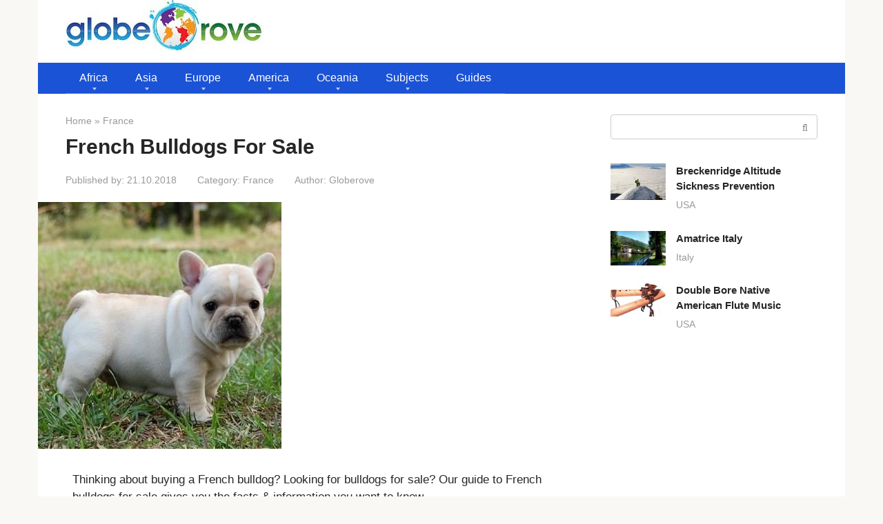

--- FILE ---
content_type: text/html; charset=UTF-8
request_url: https://globerove.com/france/french-bulldogs-for-sale/
body_size: 14179
content:
<!DOCTYPE html> <html lang="en-GB"> <head> <meta charset="UTF-8"> <meta name="viewport" content="width=device-width, initial-scale=1"> <script async src="https://pagead2.googlesyndication.com/pagead/js/adsbygoogle.js?client=ca-pub-5324776592618464" crossorigin="anonymous"></script> <meta name='robots' content='index, follow, max-image-preview:large, max-snippet:-1, max-video-preview:-1'/> <title>French Bulldogs For Sale &#8226; Globerove.com</title> <meta name="description" content="Thinking about buying a French bulldog? Looking for bulldogs for sale? Our guide to French bulldogs for sale gives you the facts &amp; information you"/> <link rel="canonical" href="https://globerove.com/france/french-bulldogs-for-sale/"/> <meta name="twitter:label1" content="Written by"/> <meta name="twitter:data1" content="Globerove"/> <meta name="twitter:label2" content="Estimated reading time"/> <meta name="twitter:data2" content="4 minutes"/> <link rel="alternate" title="oEmbed (JSON)" type="application/json+oembed" href="https://globerove.com/wp-json/oembed/1.0/embed?url=https%3A%2F%2Fgloberove.com%2Ffrance%2Ffrench-bulldogs-for-sale%2F"/> <link rel="alternate" title="oEmbed (XML)" type="text/xml+oembed" href="https://globerove.com/wp-json/oembed/1.0/embed?url=https%3A%2F%2Fgloberove.com%2Ffrance%2Ffrench-bulldogs-for-sale%2F&#038;format=xml"/> <style id='wp-img-auto-sizes-contain-inline-css' type='text/css'> img:is([sizes=auto i],[sizes^="auto," i]){contain-intrinsic-size:3000px 1500px} /*# sourceURL=wp-img-auto-sizes-contain-inline-css */ </style> <style id='classic-theme-styles-inline-css' type='text/css'> /*! This file is auto-generated */ .wp-block-button__link{color:#fff;background-color:#32373c;border-radius:9999px;box-shadow:none;text-decoration:none;padding:calc(.667em + 2px) calc(1.333em + 2px);font-size:1.125em}.wp-block-file__button{background:#32373c;color:#fff;text-decoration:none} /*# sourceURL=/wp-includes/css/classic-themes.min.css */ </style> <link rel='stylesheet' id='ab-au-front-css' href='https://globerove.com/wp-content/plugins/ab-automatic-updates/css/front-style.css' media='all'/> <link rel='stylesheet' id='google-fonts-css' href='https://fonts.googleapis.com/css?family=Roboto%3A400%2C400i%2C700&#038;subset=cyrillic&#038;display=swap' media='all'/> <link rel='stylesheet' id='root-style-css' href='https://globerove.com/wp-content/themes/root/assets/css/style.min.css' media='all'/> <link rel='stylesheet' id='wamc-navigation-css' href='https://globerove.com/wp-content/plugins/wamc-navigation/assets/navigation.css' media='all'/> <style id='wamc-navigation-inline-css' type='text/css'> body.wamc-color-scheme-5 .wamc-navigation a, body.wamc-color-scheme-5 .wamc-navigation .nav-disabled-inner { --wamc-custom-bg-hover: #000000; --wamc-custom-text: #ffffff; --wamc-custom-text-hover: #f88318; background: #ff693e; color: #ffffff !important; box-shadow: 0 4px 15px rgba(0,0,0,0.2); } body.wamc-color-scheme-5 .wamc-navigation a:hover { background: #000000; color: #f88318 !important; transform: translateY(-2px); box-shadow: 0 8px 25px rgba(0,0,0,0.3); } /*# sourceURL=wamc-navigation-inline-css */ </style> <link rel='stylesheet' id='wamc-effect-glide-slide-css' href='https://globerove.com/wp-content/plugins/wamc-navigation/assets/effect-glide-slide.css' media='all'/> <script type="text/javascript" src="https://globerove.com/wp-includes/js/jquery/jquery.min.js" id="jquery-core-js"></script> <link rel="https://api.w.org/" href="https://globerove.com/wp-json/"/><link rel="alternate" title="JSON" type="application/json" href="https://globerove.com/wp-json/wp/v2/posts/3881"/><style>.pseudo-clearfy-link { color: #008acf; cursor: pointer;}.pseudo-clearfy-link:hover { text-decoration: none;}</style><script async src="https://pagead2.googlesyndication.com/pagead/js/adsbygoogle.js?client=ca-pub-5324776592618464"
     crossorigin="anonymous"></script><style>.site-logotype {max-width:1000px}.site-logotype img {max-height:100px}.scrolltop {background-color:#cccccc}.scrolltop:after {color:#ffffff}.scrolltop {width:50px}.scrolltop {height:50px}.scrolltop:after {content:"\f077"}.entry-image:not(.entry-image--big) {margin-left:-20px}@media (min-width: 1200px) {.entry-image:not(.entry-image--big) {margin-left:-40px} }body {font-family:"Arial" ,"Helvetica Neue", Helvetica, Arial, sans-serif}@media (min-width: 576px) {body {font-size:17px} }@media (min-width: 576px) {body {line-height:1.5} }.site-title, .site-title a {font-family:"Arial" ,"Helvetica Neue", Helvetica, Arial, sans-serif}@media (min-width: 576px) {.site-title, .site-title a {font-size:28px} }@media (min-width: 576px) {.site-title, .site-title a {line-height:1.1} }.site-description {font-family:"Arial" ,"Helvetica Neue", Helvetica, Arial, sans-serif}@media (min-width: 576px) {.site-description {font-size:16px} }@media (min-width: 576px) {.site-description {line-height:1.5} }.top-menu {font-family:"Roboto" ,"Helvetica Neue", Helvetica, Arial, sans-serif}@media (min-width: 576px) {.top-menu {font-size:16px} }@media (min-width: 576px) {.top-menu {line-height:1.5} }.main-navigation ul li a, .main-navigation ul li .removed-link, .footer-navigation ul li a, .footer-navigation ul li .removed-link{font-family:"Arial" ,"Helvetica Neue", Helvetica, Arial, sans-serif}@media (min-width: 576px) {.main-navigation ul li a, .main-navigation ul li .removed-link, .footer-navigation ul li a, .footer-navigation ul li .removed-link {font-size: 16px} }@media (min-width: 576px) {.main-navigation ul li a, .main-navigation ul li .removed-link, .footer-navigation ul li a, .footer-navigation ul li .removed-link {line-height:1.5} }.h1, h1:not(.site-title) {font-weight:bold;}.h2, h2 {font-weight:bold;}.h3, h3 {font-weight:bold;}.h4, h4 {font-weight:bold;}.h5, h5 {font-weight:bold;}.h6, h6 {font-weight:bold;}.mob-hamburger span, .card-slider__category, .card-slider-container .swiper-pagination-bullet-active, .page-separator, .pagination .current, .pagination a.page-numbers:hover, .entry-content ul > li:before, .entry-content ul:not([class])>li:before, .entry-content ul.wp-block-list>li:before, .home-text ul:not([class])>li:before, .home-text ul.wp-block-list>li:before, .taxonomy-description ul:not([class])>li:before, .taxonomy-description ul.wp-block-list>li:before, .btn, .comment-respond .form-submit input, .contact-form .contact_submit, .page-links__item {background-color:#1b53d6}.spoiler-box, .entry-content ol li:before, .entry-content ol:not([class]) li:before, .entry-content ol.wp-block-list li:before, .home-text ol:not([class]) li:before, .home-text ol.wp-block-list li:before, .taxonomy-description ol:not([class]) li:before, .taxonomy-description ol.wp-block-list li:before, .mob-hamburger, .inp:focus, .search-form__text:focus, .entry-content blockquote:not(.wpremark), .comment-respond .comment-form-author input:focus, .comment-respond .comment-form-author textarea:focus, .comment-respond .comment-form-comment input:focus, .comment-respond .comment-form-comment textarea:focus, .comment-respond .comment-form-email input:focus, .comment-respond .comment-form-email textarea:focus, .comment-respond .comment-form-url input:focus, .comment-respond .comment-form-url textarea:focus {border-color:#1b53d6}.entry-content blockquote:before, .spoiler-box__title:after, .sidebar-navigation .menu-item-has-children:after, .star-rating--score-1:not(.hover) .star-rating-item:nth-child(1), .star-rating--score-2:not(.hover) .star-rating-item:nth-child(1), .star-rating--score-2:not(.hover) .star-rating-item:nth-child(2), .star-rating--score-3:not(.hover) .star-rating-item:nth-child(1), .star-rating--score-3:not(.hover) .star-rating-item:nth-child(2), .star-rating--score-3:not(.hover) .star-rating-item:nth-child(3), .star-rating--score-4:not(.hover) .star-rating-item:nth-child(1), .star-rating--score-4:not(.hover) .star-rating-item:nth-child(2), .star-rating--score-4:not(.hover) .star-rating-item:nth-child(3), .star-rating--score-4:not(.hover) .star-rating-item:nth-child(4), .star-rating--score-5:not(.hover) .star-rating-item:nth-child(1), .star-rating--score-5:not(.hover) .star-rating-item:nth-child(2), .star-rating--score-5:not(.hover) .star-rating-item:nth-child(3), .star-rating--score-5:not(.hover) .star-rating-item:nth-child(4), .star-rating--score-5:not(.hover) .star-rating-item:nth-child(5), .star-rating-item.hover {color:#1b53d6}body {color:#262626}a, .spanlink, .comment-reply-link, .pseudo-link, .root-pseudo-link {color:#262626}a:hover, a:focus, a:active, .spanlink:hover, .comment-reply-link:hover, .pseudo-link:hover {color:#e61313}.site-header {background-color:#ffffff}.site-header {color:#333333}.site-title, .site-title a {color:#1b53d6}.site-description, .site-description a {color:#666666}.top-menu ul li a {color:#333333}.main-navigation, .footer-navigation, .main-navigation ul li .sub-menu, .footer-navigation ul li .sub-menu {background-color:#1b53d6}.main-navigation ul li a, .main-navigation ul li .removed-link, .footer-navigation ul li a, .footer-navigation ul li .removed-link {color:#ffffff}.site-content {background-color:#ffffff}.site-footer {background-color:#ffffff}.site-footer {color:#333333}</style><link rel="prefetch" href="https://globerove.com/wp-content/themes/root/fonts/fontawesome-webfont.ttf" as="font" crossorigin><link rel="preload" href="https://globerove.com/wp-content/uploads/2017/02/French-Bulldogs-For-Sale.jpg" as="image" crossorigin> <script async src="https://www.googletagmanager.com/gtag/js?id=G-Q7KXZK1CLY"></script> <script>
        window.dataLayer = window.dataLayer || [];
        function gtag(){dataLayer.push(arguments);}
        gtag('js', new Date());
        gtag('config', 'G-Q7KXZK1CLY', { 'send_page_view': true });
        </script> <link rel="icon" href="https://globerove.com/wp-content/uploads/2020/01/cropped-world-travel-logoB1-32x32.jpg" sizes="32x32"/> <link rel="icon" href="https://globerove.com/wp-content/uploads/2020/01/cropped-world-travel-logoB1-192x192.jpg" sizes="192x192"/> <link rel="apple-touch-icon" href="https://globerove.com/wp-content/uploads/2020/01/cropped-world-travel-logoB1-180x180.jpg"/> <meta name="msapplication-TileImage" content="https://globerove.com/wp-content/uploads/2020/01/cropped-world-travel-logoB1-270x270.jpg"/> <style type="text/css" id="wp-custom-css"> @media (min-width: 768px) { .entry-content { padding-left: 10px; } } @media (min-width: 1200px) { .content-area { width: 780px; } } .entry-content blockquote.check, .entry-content blockquote.danger, .entry-content blockquote.info, .entry-content blockquote.quote, .entry-content blockquote.warning, .taxonomy-description blockquote.check, .taxonomy-description blockquote.danger, .taxonomy-description blockquote.info, .taxonomy-description blockquote.quote, .taxonomy-description blockquote.warning { margin-left: -50px; } .b-share--post { padding: 20px; margin-bottom: 30px; border: 0px solid; } .entry-rating { margin-bottom: 2em; text-align: center; margin-top: 2em; } .site-branding { padding: 0px 20px 0px 0; } .main-navigation ul li a, .main-navigation ul li .removed-link, .footer-navigation ul li a, .footer-navigation ul li .removed-link { padding: 10px 20px; } #cat { width: 100%; border: 1px solid #d8d8d8; padding: 7px; border-radius: 4px; } body#tinymce.wp-editor { font-family: Arial, "Helvetica Neue", Helvetica, sans-serif; } .footer-info { flex: 1 0 100%; font-size: 70%; text-align: center; } .entry-content ol li::before { width: 34px; height: 34px; } .entry-content ul:not([class]) > li::before, .taxonomy-description ul:not([class]) > li::before { width: 10px; height: 10px; background: #e61313; border-radius: 5px; } .entry-rating { text-align: center; } .star-rating--score-5:not(.hover) .star-rating-item:nth-child(1), .star-rating--score-5:not(.hover) .star-rating-item:nth-child(2), .star-rating--score-5:not(.hover) .star-rating-item:nth-child(3), .star-rating--score-5:not(.hover) .star-rating-item:nth-child(4), .star-rating--score-5:not(.hover) .star-rating-item:nth-child(5) { color: #f2720c; } .star-rating-item.hover { color: #f2720c; } .mob-hamburger { top: 9px; border-color: #2a2a2a; } pre { font-size:0.8em; line-height: 0.8; text-align: right; } .entry-content ol:not([class]) li:before, .taxonomy-description ol:not([class]) li:before { width: 30px; height: 30px; border: 2px solid #e52510; } .entry-image { margin: 0px 30px 15px -20px; float: left; } .wp-caption { margin-bottom: 1.5em !important; } @media (min-width:576px) { .alignleft { float:left; margin:0 25px 15px 0!important } } .entry-content h2, .entry-content h3, .entry-content h4, .entry-content h5, .home-text h2, .home-text h3, .home-text h4, .home-text h5, .taxonomy-description h2, .taxonomy-description h3, .taxonomy-description h4, .taxonomy-description h5 { margin: 1.5em 0 1em; } ins.adsbygoogle[data-ad-status="unfilled"] { display: none !important; } .entry-image { float: unset; } .jps-links.jps-l.jps-prev-wrapper { display: none; } .jps-links.jps-r.n2.jps-next-wrapper { display: block; width: 100%; } .jps_zipper.jps-next, .jps_zipper.jps-prev { padding: 8px 50px; border-radius: 30px !important; font-size: 22px !important; font-weight: bold !important; } .jps-wrap-content, .jps-wrap-content .jps-the-content, .jps-wrap-content .jps-the-content nav.jps-slider-nav, .jps-wrap-content .jps-the-content .jps-content { padding-bottom: 30px; padding-top: 30px; } .jps-next.jps_zipper { display: block; } .jps_zipper.jps-next:hover, .jps_zipper.jps-prev:hover { background-color: #000 !important; border: 1px solid #fff !important; } .jps-slider-nav > a.jps-links { width: 100% !important; } .jps-wrap-content, .jps-wrap-content .jps-the-content, .jps-wrap-content .jps-the-content nav.jps-slider-nav, .jps-wrap-content .jps-the-content .jps-content { padding-top: 0px; } .entry-excerpt { display: none; } .jps-slide-count { padding-bottom: 30px; display: block!important; } .jps-slide-count { font-size: 24px!important; font-weight: 700!important; } .jps-slide-count .jps_oo { font-size: 24px!important; font-style: normal!important; font-weight: 700!important; margin: 0 4px!important; } .jps_page_label { font-size: 22px; padding-right: 5px; } .jps-bottom-nav.jps-slider-nav { border-top: 0px solid #eee!important; } .mob-hamburger span, .card-slider__category, .card-slider-container .swiper-pagination-bullet-active, .page-separator, .pagination .current, .pagination a.page-numbers:hover, .entry-content ul > li:before, .entry-content ul:not([class])>li:before, .taxonomy-description ul:not([class])>li:before, .btn, .comment-respond .form-submit input, .contact-form .contact_submit, .page-links__item { background-color: #ececec; } .page-separator { height: 1px; } .jps_zipper.jps-next, .jps_zipper.jps-prev, .jps_zipper .jps-slide-count .jps_cc, .jps_zipper .jps-slide-count .jps_tt { background-color: #ff4100!important; color: #fff !important; } .jps-prev.jps_zipper { display: none !important; } .post-page-numbers.jps-next-wrapper { width: 100%; } nav.jps-slider-nav.jps-bb.jps-bottom-nav.jps-clearfix.jps_zipper.jps-2 { padding-top: 20px !important; padding-bottom: 40px !important; } </style> <style id='global-styles-inline-css' type='text/css'>
:root{--wp--preset--aspect-ratio--square: 1;--wp--preset--aspect-ratio--4-3: 4/3;--wp--preset--aspect-ratio--3-4: 3/4;--wp--preset--aspect-ratio--3-2: 3/2;--wp--preset--aspect-ratio--2-3: 2/3;--wp--preset--aspect-ratio--16-9: 16/9;--wp--preset--aspect-ratio--9-16: 9/16;--wp--preset--color--black: #000000;--wp--preset--color--cyan-bluish-gray: #abb8c3;--wp--preset--color--white: #ffffff;--wp--preset--color--pale-pink: #f78da7;--wp--preset--color--vivid-red: #cf2e2e;--wp--preset--color--luminous-vivid-orange: #ff6900;--wp--preset--color--luminous-vivid-amber: #fcb900;--wp--preset--color--light-green-cyan: #7bdcb5;--wp--preset--color--vivid-green-cyan: #00d084;--wp--preset--color--pale-cyan-blue: #8ed1fc;--wp--preset--color--vivid-cyan-blue: #0693e3;--wp--preset--color--vivid-purple: #9b51e0;--wp--preset--gradient--vivid-cyan-blue-to-vivid-purple: linear-gradient(135deg,rgb(6,147,227) 0%,rgb(155,81,224) 100%);--wp--preset--gradient--light-green-cyan-to-vivid-green-cyan: linear-gradient(135deg,rgb(122,220,180) 0%,rgb(0,208,130) 100%);--wp--preset--gradient--luminous-vivid-amber-to-luminous-vivid-orange: linear-gradient(135deg,rgb(252,185,0) 0%,rgb(255,105,0) 100%);--wp--preset--gradient--luminous-vivid-orange-to-vivid-red: linear-gradient(135deg,rgb(255,105,0) 0%,rgb(207,46,46) 100%);--wp--preset--gradient--very-light-gray-to-cyan-bluish-gray: linear-gradient(135deg,rgb(238,238,238) 0%,rgb(169,184,195) 100%);--wp--preset--gradient--cool-to-warm-spectrum: linear-gradient(135deg,rgb(74,234,220) 0%,rgb(151,120,209) 20%,rgb(207,42,186) 40%,rgb(238,44,130) 60%,rgb(251,105,98) 80%,rgb(254,248,76) 100%);--wp--preset--gradient--blush-light-purple: linear-gradient(135deg,rgb(255,206,236) 0%,rgb(152,150,240) 100%);--wp--preset--gradient--blush-bordeaux: linear-gradient(135deg,rgb(254,205,165) 0%,rgb(254,45,45) 50%,rgb(107,0,62) 100%);--wp--preset--gradient--luminous-dusk: linear-gradient(135deg,rgb(255,203,112) 0%,rgb(199,81,192) 50%,rgb(65,88,208) 100%);--wp--preset--gradient--pale-ocean: linear-gradient(135deg,rgb(255,245,203) 0%,rgb(182,227,212) 50%,rgb(51,167,181) 100%);--wp--preset--gradient--electric-grass: linear-gradient(135deg,rgb(202,248,128) 0%,rgb(113,206,126) 100%);--wp--preset--gradient--midnight: linear-gradient(135deg,rgb(2,3,129) 0%,rgb(40,116,252) 100%);--wp--preset--font-size--small: 13px;--wp--preset--font-size--medium: 20px;--wp--preset--font-size--large: 36px;--wp--preset--font-size--x-large: 42px;--wp--preset--spacing--20: 0.44rem;--wp--preset--spacing--30: 0.67rem;--wp--preset--spacing--40: 1rem;--wp--preset--spacing--50: 1.5rem;--wp--preset--spacing--60: 2.25rem;--wp--preset--spacing--70: 3.38rem;--wp--preset--spacing--80: 5.06rem;--wp--preset--shadow--natural: 6px 6px 9px rgba(0, 0, 0, 0.2);--wp--preset--shadow--deep: 12px 12px 50px rgba(0, 0, 0, 0.4);--wp--preset--shadow--sharp: 6px 6px 0px rgba(0, 0, 0, 0.2);--wp--preset--shadow--outlined: 6px 6px 0px -3px rgb(255, 255, 255), 6px 6px rgb(0, 0, 0);--wp--preset--shadow--crisp: 6px 6px 0px rgb(0, 0, 0);}:where(.is-layout-flex){gap: 0.5em;}:where(.is-layout-grid){gap: 0.5em;}body .is-layout-flex{display: flex;}.is-layout-flex{flex-wrap: wrap;align-items: center;}.is-layout-flex > :is(*, div){margin: 0;}body .is-layout-grid{display: grid;}.is-layout-grid > :is(*, div){margin: 0;}:where(.wp-block-columns.is-layout-flex){gap: 2em;}:where(.wp-block-columns.is-layout-grid){gap: 2em;}:where(.wp-block-post-template.is-layout-flex){gap: 1.25em;}:where(.wp-block-post-template.is-layout-grid){gap: 1.25em;}.has-black-color{color: var(--wp--preset--color--black) !important;}.has-cyan-bluish-gray-color{color: var(--wp--preset--color--cyan-bluish-gray) !important;}.has-white-color{color: var(--wp--preset--color--white) !important;}.has-pale-pink-color{color: var(--wp--preset--color--pale-pink) !important;}.has-vivid-red-color{color: var(--wp--preset--color--vivid-red) !important;}.has-luminous-vivid-orange-color{color: var(--wp--preset--color--luminous-vivid-orange) !important;}.has-luminous-vivid-amber-color{color: var(--wp--preset--color--luminous-vivid-amber) !important;}.has-light-green-cyan-color{color: var(--wp--preset--color--light-green-cyan) !important;}.has-vivid-green-cyan-color{color: var(--wp--preset--color--vivid-green-cyan) !important;}.has-pale-cyan-blue-color{color: var(--wp--preset--color--pale-cyan-blue) !important;}.has-vivid-cyan-blue-color{color: var(--wp--preset--color--vivid-cyan-blue) !important;}.has-vivid-purple-color{color: var(--wp--preset--color--vivid-purple) !important;}.has-black-background-color{background-color: var(--wp--preset--color--black) !important;}.has-cyan-bluish-gray-background-color{background-color: var(--wp--preset--color--cyan-bluish-gray) !important;}.has-white-background-color{background-color: var(--wp--preset--color--white) !important;}.has-pale-pink-background-color{background-color: var(--wp--preset--color--pale-pink) !important;}.has-vivid-red-background-color{background-color: var(--wp--preset--color--vivid-red) !important;}.has-luminous-vivid-orange-background-color{background-color: var(--wp--preset--color--luminous-vivid-orange) !important;}.has-luminous-vivid-amber-background-color{background-color: var(--wp--preset--color--luminous-vivid-amber) !important;}.has-light-green-cyan-background-color{background-color: var(--wp--preset--color--light-green-cyan) !important;}.has-vivid-green-cyan-background-color{background-color: var(--wp--preset--color--vivid-green-cyan) !important;}.has-pale-cyan-blue-background-color{background-color: var(--wp--preset--color--pale-cyan-blue) !important;}.has-vivid-cyan-blue-background-color{background-color: var(--wp--preset--color--vivid-cyan-blue) !important;}.has-vivid-purple-background-color{background-color: var(--wp--preset--color--vivid-purple) !important;}.has-black-border-color{border-color: var(--wp--preset--color--black) !important;}.has-cyan-bluish-gray-border-color{border-color: var(--wp--preset--color--cyan-bluish-gray) !important;}.has-white-border-color{border-color: var(--wp--preset--color--white) !important;}.has-pale-pink-border-color{border-color: var(--wp--preset--color--pale-pink) !important;}.has-vivid-red-border-color{border-color: var(--wp--preset--color--vivid-red) !important;}.has-luminous-vivid-orange-border-color{border-color: var(--wp--preset--color--luminous-vivid-orange) !important;}.has-luminous-vivid-amber-border-color{border-color: var(--wp--preset--color--luminous-vivid-amber) !important;}.has-light-green-cyan-border-color{border-color: var(--wp--preset--color--light-green-cyan) !important;}.has-vivid-green-cyan-border-color{border-color: var(--wp--preset--color--vivid-green-cyan) !important;}.has-pale-cyan-blue-border-color{border-color: var(--wp--preset--color--pale-cyan-blue) !important;}.has-vivid-cyan-blue-border-color{border-color: var(--wp--preset--color--vivid-cyan-blue) !important;}.has-vivid-purple-border-color{border-color: var(--wp--preset--color--vivid-purple) !important;}.has-vivid-cyan-blue-to-vivid-purple-gradient-background{background: var(--wp--preset--gradient--vivid-cyan-blue-to-vivid-purple) !important;}.has-light-green-cyan-to-vivid-green-cyan-gradient-background{background: var(--wp--preset--gradient--light-green-cyan-to-vivid-green-cyan) !important;}.has-luminous-vivid-amber-to-luminous-vivid-orange-gradient-background{background: var(--wp--preset--gradient--luminous-vivid-amber-to-luminous-vivid-orange) !important;}.has-luminous-vivid-orange-to-vivid-red-gradient-background{background: var(--wp--preset--gradient--luminous-vivid-orange-to-vivid-red) !important;}.has-very-light-gray-to-cyan-bluish-gray-gradient-background{background: var(--wp--preset--gradient--very-light-gray-to-cyan-bluish-gray) !important;}.has-cool-to-warm-spectrum-gradient-background{background: var(--wp--preset--gradient--cool-to-warm-spectrum) !important;}.has-blush-light-purple-gradient-background{background: var(--wp--preset--gradient--blush-light-purple) !important;}.has-blush-bordeaux-gradient-background{background: var(--wp--preset--gradient--blush-bordeaux) !important;}.has-luminous-dusk-gradient-background{background: var(--wp--preset--gradient--luminous-dusk) !important;}.has-pale-ocean-gradient-background{background: var(--wp--preset--gradient--pale-ocean) !important;}.has-electric-grass-gradient-background{background: var(--wp--preset--gradient--electric-grass) !important;}.has-midnight-gradient-background{background: var(--wp--preset--gradient--midnight) !important;}.has-small-font-size{font-size: var(--wp--preset--font-size--small) !important;}.has-medium-font-size{font-size: var(--wp--preset--font-size--medium) !important;}.has-large-font-size{font-size: var(--wp--preset--font-size--large) !important;}.has-x-large-font-size{font-size: var(--wp--preset--font-size--x-large) !important;}
/*# sourceURL=global-styles-inline-css */
</style>
</head> <body class="wp-singular post-template-default single single-post postid-3881 single-format-standard wp-theme-root wamc-preset-2 wamc-color-scheme-5 wamc-effect-glide-slide"> <div id="page" class="site"> <a class="skip-link screen-reader-text" href="#main"><!--noindex-->Skip to content<!--/noindex--></a> <header id="masthead" class="site-header container" itemscope itemtype="http://schema.org/WPHeader"> <div class="site-header-inner "> <div class="site-branding"> <div class="site-logotype"><a href="https://globerove.com/"><img src="https://globerove.com/wp-content/uploads/2020/01/world-travel-guide.jpg" width="293" height="74" alt="Globerove.com"></a></div> </div><!-- .site-branding --> <div class="mob-hamburger"><span></span></div> </div><!--.site-header-inner--> </header><!-- #masthead --> <nav id="site-navigation" class="main-navigation container" itemscope itemtype="http://schema.org/SiteNavigationElement"> <div class="main-navigation-inner "> <div class="menu-top_menu-container"><ul id="header_menu" class="menu"><li id="menu-item-16147" class="menu-item menu-item-type-taxonomy menu-item-object-category menu-item-has-children menu-item-16147"><a href="https://globerove.com/africa/">Africa</a> <ul class="sub-menu"> <li id="menu-item-10902" class="menu-item menu-item-type-taxonomy menu-item-object-category menu-item-10902"><a href="https://globerove.com/algeria/">Algeria</a></li> <li id="menu-item-10903" class="menu-item menu-item-type-taxonomy menu-item-object-category menu-item-10903"><a href="https://globerove.com/egypt/">Egypt</a></li> <li id="menu-item-16148" class="menu-item menu-item-type-taxonomy menu-item-object-category menu-item-16148"><a href="https://globerove.com/ghana/">Ghana</a></li> <li id="menu-item-10904" class="menu-item menu-item-type-taxonomy menu-item-object-category menu-item-10904"><a href="https://globerove.com/south-africa/">South Africa</a></li> </ul> </li> <li id="menu-item-10906" class="menu-item menu-item-type-custom menu-item-object-custom menu-item-has-children menu-item-10906"><a>Asia</a> <ul class="sub-menu"> <li id="menu-item-11023" class="menu-item menu-item-type-custom menu-item-object-custom menu-item-has-children menu-item-11023"><a>Asia A-J</a> <ul class="sub-menu"> <li id="menu-item-10907" class="menu-item menu-item-type-taxonomy menu-item-object-category menu-item-10907"><a href="https://globerove.com/afghanistan/">Afghanistan</a></li> <li id="menu-item-10908" class="menu-item menu-item-type-taxonomy menu-item-object-category menu-item-10908"><a href="https://globerove.com/burma/">Burma</a></li> <li id="menu-item-10946" class="menu-item menu-item-type-taxonomy menu-item-object-category menu-item-10946"><a href="https://globerove.com/cambodia/">Cambodia</a></li> <li id="menu-item-10947" class="menu-item menu-item-type-taxonomy menu-item-object-category menu-item-10947"><a href="https://globerove.com/china/">China</a></li> <li id="menu-item-10948" class="menu-item menu-item-type-taxonomy menu-item-object-category menu-item-10948"><a href="https://globerove.com/india/">India</a></li> <li id="menu-item-16619" class="menu-item menu-item-type-taxonomy menu-item-object-category menu-item-16619"><a href="https://globerove.com/indonesia/">Indonesia</a></li> <li id="menu-item-10949" class="menu-item menu-item-type-taxonomy menu-item-object-category menu-item-10949"><a href="https://globerove.com/iran/">Iran</a></li> <li id="menu-item-10950" class="menu-item menu-item-type-taxonomy menu-item-object-category menu-item-10950"><a href="https://globerove.com/japan/">Japan</a></li> </ul> </li> <li id="menu-item-11024" class="menu-item menu-item-type-custom menu-item-object-custom menu-item-has-children menu-item-11024"><a>Asia K-Z</a> <ul class="sub-menu"> <li id="menu-item-10952" class="menu-item menu-item-type-taxonomy menu-item-object-category menu-item-10952"><a href="https://globerove.com/nepal/">Nepal</a></li> <li id="menu-item-10953" class="menu-item menu-item-type-taxonomy menu-item-object-category menu-item-10953"><a href="https://globerove.com/pakistan/">Pakistan</a></li> <li id="menu-item-10954" class="menu-item menu-item-type-taxonomy menu-item-object-category menu-item-10954"><a href="https://globerove.com/south-korea/">South Korea</a></li> <li id="menu-item-10955" class="menu-item menu-item-type-taxonomy menu-item-object-category menu-item-10955"><a href="https://globerove.com/thailand/">Thailand</a></li> <li id="menu-item-10956" class="menu-item menu-item-type-taxonomy menu-item-object-category menu-item-10956"><a href="https://globerove.com/turkey/">Turkey</a></li> <li id="menu-item-17158" class="menu-item menu-item-type-taxonomy menu-item-object-category menu-item-17158"><a href="https://globerove.com/vietnam/">Vietnam</a></li> </ul> </li> </ul> </li> <li id="menu-item-10957" class="menu-item menu-item-type-custom menu-item-object-custom menu-item-has-children menu-item-10957"><a>Europe</a> <ul class="sub-menu"> <li id="menu-item-11021" class="menu-item menu-item-type-custom menu-item-object-custom menu-item-has-children menu-item-11021"><a>Europe A-H</a> <ul class="sub-menu"> <li id="menu-item-16851" class="menu-item menu-item-type-taxonomy menu-item-object-category menu-item-16851"><a href="https://globerove.com/andorra/">Andorra</a></li> <li id="menu-item-10959" class="menu-item menu-item-type-taxonomy menu-item-object-category menu-item-10959"><a href="https://globerove.com/austria/">Austria</a></li> <li id="menu-item-10960" class="menu-item menu-item-type-taxonomy menu-item-object-category menu-item-10960"><a href="https://globerove.com/belgium/">Belgium</a></li> <li id="menu-item-10961" class="menu-item menu-item-type-taxonomy menu-item-object-category menu-item-10961"><a href="https://globerove.com/bulgaria/">Bulgaria</a></li> <li id="menu-item-10962" class="menu-item menu-item-type-taxonomy menu-item-object-category menu-item-10962"><a href="https://globerove.com/croatia/">Croatia</a></li> <li id="menu-item-10963" class="menu-item menu-item-type-taxonomy menu-item-object-category menu-item-10963"><a href="https://globerove.com/cyprus/">Cyprus</a></li> <li id="menu-item-10964" class="menu-item menu-item-type-taxonomy menu-item-object-category menu-item-10964"><a href="https://globerove.com/denmark/">Denmark</a></li> <li id="menu-item-10965" class="menu-item menu-item-type-taxonomy menu-item-object-category menu-item-10965"><a href="https://globerove.com/england/">England</a></li> <li id="menu-item-10966" class="menu-item menu-item-type-taxonomy menu-item-object-category current-post-ancestor current-menu-parent current-post-parent menu-item-10966"><a href="https://globerove.com/france/">France</a></li> <li id="menu-item-10967" class="menu-item menu-item-type-taxonomy menu-item-object-category menu-item-10967"><a href="https://globerove.com/germany/">Germany</a></li> <li id="menu-item-10968" class="menu-item menu-item-type-taxonomy menu-item-object-category menu-item-10968"><a href="https://globerove.com/greece/">Greece</a></li> <li id="menu-item-10969" class="menu-item menu-item-type-taxonomy menu-item-object-category menu-item-10969"><a href="https://globerove.com/hungary/">Hungary</a></li> </ul> </li> <li id="menu-item-11022" class="menu-item menu-item-type-custom menu-item-object-custom menu-item-has-children menu-item-11022"><a>Europe I-Z</a> <ul class="sub-menu"> <li id="menu-item-10971" class="menu-item menu-item-type-taxonomy menu-item-object-category menu-item-10971"><a href="https://globerove.com/iceland/">Iceland</a></li> <li id="menu-item-10972" class="menu-item menu-item-type-taxonomy menu-item-object-category menu-item-10972"><a href="https://globerove.com/ireland/">Ireland</a></li> <li id="menu-item-10973" class="menu-item menu-item-type-taxonomy menu-item-object-category menu-item-10973"><a href="https://globerove.com/italy/">Italy</a></li> <li id="menu-item-10974" class="menu-item menu-item-type-taxonomy menu-item-object-category menu-item-10974"><a href="https://globerove.com/norway/">Norway</a></li> <li id="menu-item-10975" class="menu-item menu-item-type-taxonomy menu-item-object-category menu-item-10975"><a href="https://globerove.com/portugal/">Portugal</a></li> <li id="menu-item-10976" class="menu-item menu-item-type-taxonomy menu-item-object-category menu-item-10976"><a href="https://globerove.com/russia/">Russia</a></li> <li id="menu-item-10977" class="menu-item menu-item-type-taxonomy menu-item-object-category menu-item-10977"><a href="https://globerove.com/spain/">Spain</a></li> <li id="menu-item-10978" class="menu-item menu-item-type-taxonomy menu-item-object-category menu-item-10978"><a href="https://globerove.com/sweden/">Sweden</a></li> <li id="menu-item-10979" class="menu-item menu-item-type-taxonomy menu-item-object-category menu-item-10979"><a href="https://globerove.com/switzerland/">Switzerland</a></li> <li id="menu-item-10980" class="menu-item menu-item-type-taxonomy menu-item-object-category menu-item-10980"><a href="https://globerove.com/wales/">Wales</a></li> </ul> </li> </ul> </li> <li id="menu-item-11025" class="menu-item menu-item-type-custom menu-item-object-custom menu-item-has-children menu-item-11025"><a>America</a> <ul class="sub-menu"> <li id="menu-item-10981" class="menu-item menu-item-type-custom menu-item-object-custom menu-item-has-children menu-item-10981"><a>North America</a> <ul class="sub-menu"> <li id="menu-item-10982" class="menu-item menu-item-type-taxonomy menu-item-object-category menu-item-10982"><a href="https://globerove.com/bahamas/">Bahamas</a></li> <li id="menu-item-10983" class="menu-item menu-item-type-taxonomy menu-item-object-category menu-item-10983"><a href="https://globerove.com/canada/">Canada</a></li> <li id="menu-item-10984" class="menu-item menu-item-type-taxonomy menu-item-object-category menu-item-10984"><a href="https://globerove.com/costarica/">Costa Rica</a></li> <li id="menu-item-10985" class="menu-item menu-item-type-taxonomy menu-item-object-category menu-item-10985"><a href="https://globerove.com/cuba/">Cuba</a></li> <li id="menu-item-10986" class="menu-item menu-item-type-taxonomy menu-item-object-category menu-item-10986"><a href="https://globerove.com/jamaica/">Jamaica</a></li> <li id="menu-item-10987" class="menu-item menu-item-type-taxonomy menu-item-object-category menu-item-10987"><a href="https://globerove.com/mexico/">Mexico</a></li> <li id="menu-item-10988" class="menu-item menu-item-type-taxonomy menu-item-object-category menu-item-10988"><a href="https://globerove.com/usa/">USA</a></li> </ul> </li> <li id="menu-item-10989" class="menu-item menu-item-type-custom menu-item-object-custom menu-item-has-children menu-item-10989"><a>South America</a> <ul class="sub-menu"> <li id="menu-item-10990" class="menu-item menu-item-type-taxonomy menu-item-object-category menu-item-10990"><a href="https://globerove.com/argentina/">Argentina</a></li> <li id="menu-item-10991" class="menu-item menu-item-type-taxonomy menu-item-object-category menu-item-10991"><a href="https://globerove.com/brazil/">Brazil</a></li> <li id="menu-item-10992" class="menu-item menu-item-type-taxonomy menu-item-object-category menu-item-10992"><a href="https://globerove.com/chile/">Chile</a></li> <li id="menu-item-10993" class="menu-item menu-item-type-taxonomy menu-item-object-category menu-item-10993"><a href="https://globerove.com/colombia/">Colombia</a></li> <li id="menu-item-10994" class="menu-item menu-item-type-taxonomy menu-item-object-category menu-item-10994"><a href="https://globerove.com/peru/">Peru</a></li> </ul> </li> </ul> </li> <li id="menu-item-10995" class="menu-item menu-item-type-custom menu-item-object-custom menu-item-has-children menu-item-10995"><a>Oceania</a> <ul class="sub-menu"> <li id="menu-item-10996" class="menu-item menu-item-type-taxonomy menu-item-object-category menu-item-10996"><a href="https://globerove.com/australia/">Australia</a></li> <li id="menu-item-16066" class="menu-item menu-item-type-taxonomy menu-item-object-category menu-item-16066"><a href="https://globerove.com/antarctica/">Antarctica</a></li> </ul> </li> <li id="menu-item-11020" class="menu-item menu-item-type-custom menu-item-object-custom menu-item-has-children menu-item-11020"><a>Subjects</a> <ul class="sub-menu"> <li id="menu-item-11026" class="menu-item menu-item-type-taxonomy menu-item-object-category current-post-ancestor menu-item-has-children menu-item-11026"><a href="https://globerove.com/animals/">Animals</a> <ul class="sub-menu"> <li id="menu-item-11027" class="menu-item menu-item-type-taxonomy menu-item-object-category menu-item-11027"><a href="https://globerove.com/animals/birds/">Birds</a></li> <li id="menu-item-11028" class="menu-item menu-item-type-taxonomy menu-item-object-category current-post-ancestor current-menu-parent current-post-parent menu-item-11028"><a href="https://globerove.com/animals/dogs/">Dogs</a></li> </ul> </li> <li id="menu-item-11119" class="menu-item menu-item-type-taxonomy menu-item-object-category menu-item-has-children menu-item-11119"><a href="https://globerove.com/collectables/">Collectables</a> <ul class="sub-menu"> <li id="menu-item-11078" class="menu-item menu-item-type-taxonomy menu-item-object-category menu-item-11078"><a href="https://globerove.com/collectables/antiques/">Antiques</a></li> <li id="menu-item-11101" class="menu-item menu-item-type-taxonomy menu-item-object-category menu-item-11101"><a href="https://globerove.com/autos/">Autos</a></li> <li id="menu-item-11112" class="menu-item menu-item-type-taxonomy menu-item-object-category menu-item-11112"><a href="https://globerove.com/coins/">Coins</a></li> <li id="menu-item-11114" class="menu-item menu-item-type-taxonomy menu-item-object-category menu-item-11114"><a href="https://globerove.com/jewelry/">Jewelry</a></li> <li id="menu-item-11116" class="menu-item menu-item-type-taxonomy menu-item-object-category menu-item-11116"><a href="https://globerove.com/stamps/">Stamps</a></li> </ul> </li> <li id="menu-item-11117" class="menu-item menu-item-type-taxonomy menu-item-object-category menu-item-has-children menu-item-11117"><a href="https://globerove.com/cuisine/">Cuisine</a> <ul class="sub-menu"> <li id="menu-item-11118" class="menu-item menu-item-type-taxonomy menu-item-object-category menu-item-11118"><a href="https://globerove.com/coffee/">Coffee</a></li> </ul> </li> <li id="menu-item-11123" class="menu-item menu-item-type-custom menu-item-object-custom menu-item-has-children menu-item-11123"><a>Culture</a> <ul class="sub-menu"> <li id="menu-item-11124" class="menu-item menu-item-type-taxonomy menu-item-object-category menu-item-11124"><a href="https://globerove.com/art/">Art</a></li> <li id="menu-item-11131" class="menu-item menu-item-type-taxonomy menu-item-object-category menu-item-11131"><a href="https://globerove.com/architecture/">Architecture</a></li> <li id="menu-item-11132" class="menu-item menu-item-type-taxonomy menu-item-object-category menu-item-11132"><a href="https://globerove.com/clothing/">Clothing</a></li> <li id="menu-item-11135" class="menu-item menu-item-type-taxonomy menu-item-object-category menu-item-11135"><a href="https://globerove.com/dance/">Dance</a></li> <li id="menu-item-11136" class="menu-item menu-item-type-taxonomy menu-item-object-category menu-item-11136"><a href="https://globerove.com/festivals/">Festivals</a></li> <li id="menu-item-11137" class="menu-item menu-item-type-taxonomy menu-item-object-category menu-item-11137"><a href="https://globerove.com/languages/">Languages</a></li> <li id="menu-item-11138" class="menu-item menu-item-type-taxonomy menu-item-object-category menu-item-11138"><a href="https://globerove.com/music/">Music</a></li> <li id="menu-item-11139" class="menu-item menu-item-type-taxonomy menu-item-object-category menu-item-11139"><a href="https://globerove.com/weddings/">Weddings</a></li> </ul> </li> <li id="menu-item-16031" class="menu-item menu-item-type-custom menu-item-object-custom menu-item-has-children menu-item-16031"><a href="#">Home</a> <ul class="sub-menu"> <li id="menu-item-16032" class="menu-item menu-item-type-taxonomy menu-item-object-category menu-item-16032"><a href="https://globerove.com/furniture/">Furniture</a></li> </ul> </li> <li id="menu-item-16034" class="menu-item menu-item-type-taxonomy menu-item-object-category menu-item-16034"><a href="https://globerove.com/horticulture/">Horticulture</a></li> <li id="menu-item-16035" class="menu-item menu-item-type-taxonomy menu-item-object-category menu-item-16035"><a href="https://globerove.com/military/">Military</a></li> <li id="menu-item-16040" class="menu-item menu-item-type-custom menu-item-object-custom menu-item-has-children menu-item-16040"><a href="#">Sports</a> <ul class="sub-menu"> <li id="menu-item-16037" class="menu-item menu-item-type-taxonomy menu-item-object-category menu-item-16037"><a href="https://globerove.com/fishing/">Fishing</a></li> <li id="menu-item-16038" class="menu-item menu-item-type-taxonomy menu-item-object-category menu-item-16038"><a href="https://globerove.com/sports/diving/">Diving</a></li> <li id="menu-item-16039" class="menu-item menu-item-type-taxonomy menu-item-object-category menu-item-16039"><a href="https://globerove.com/sports/skiing-sports/">Skiing</a></li> </ul> </li> <li id="menu-item-16041" class="menu-item menu-item-type-custom menu-item-object-custom menu-item-has-children menu-item-16041"><a href="#">Spirituality</a> <ul class="sub-menu"> <li id="menu-item-16042" class="menu-item menu-item-type-taxonomy menu-item-object-category menu-item-16042"><a href="https://globerove.com/religion/">Religion</a></li> </ul> </li> <li id="menu-item-16043" class="menu-item menu-item-type-taxonomy menu-item-object-category menu-item-has-children menu-item-16043"><a href="https://globerove.com/travel/">Travel</a> <ul class="sub-menu"> <li id="menu-item-16044" class="menu-item menu-item-type-taxonomy menu-item-object-category menu-item-16044"><a href="https://globerove.com/travel/sightseeing-travel/">Sightseeing</a></li> </ul> </li> </ul> </li> <li id="menu-item-17007" class="menu-item menu-item-type-taxonomy menu-item-object-category menu-item-17007"><a href="https://globerove.com/guides/">Guides</a></li> </ul></div> </div><!--.main-navigation-inner--> </nav><!-- #site-navigation --> <div id="content" class="site-content container"> <div itemscope itemtype="http://schema.org/Article"> <div id="primary" class="content-area"> <main id="main" class="site-main"> <div class="breadcrumb" itemscope itemtype="http://schema.org/BreadcrumbList"><span class="breadcrumb-item" itemprop="itemListElement" itemscope itemtype="http://schema.org/ListItem"><a href="https://globerove.com/" itemprop="item"><span itemprop="name">Home</span></a><meta itemprop="position" content="0"></span> <span class="breadcrumb-separator">»</span> <span class="breadcrumb-item" itemprop="itemListElement" itemscope itemtype="http://schema.org/ListItem"><a href="https://globerove.com/france/" itemprop="item"><span itemprop="name">France</span></a><meta itemprop="position" content="1"></span></div> <article id="post-3881" class="post-3881 post type-post status-publish format-standard has-post-thumbnail category-dogs category-france category-french-dog-breeds tag-animals tag-breeds tag-dogs tag-pets"> <header class="entry-header"> <h1 class="entry-title" itemprop="headline">French Bulldogs For Sale</h1> <div class="entry-meta"><span class="entry-date"><span class="entry-label">Published by:</span> <time itemprop="datePublished" datetime="2018-10-21">21.10.2018</time></span><span class="entry-category"><span class="hidden-xs">Category:</span> <a href="https://globerove.com/france/" itemprop="articleSection">France</a></span><span class="entry-author"><span class="hidden-xs">Author:</span> <span itemprop="author">Globerove</span></span></div><!-- .entry-meta --> </header><!-- .entry-header --> <div class="entry-image"> <img width="353" height="358" src="https://globerove.com/wp-content/uploads/2017/02/French-Bulldogs-For-Sale.jpg" class="attachment-full size-full wp-post-image" alt="" itemprop="image" decoding="async" fetchpriority="high" srcset="https://globerove.com/wp-content/uploads/2017/02/French-Bulldogs-For-Sale.jpg 353w, https://globerove.com/wp-content/uploads/2017/02/French-Bulldogs-For-Sale-296x300.jpg 296w" sizes="(max-width: 353px) 100vw, 353px"/> </div> <div class="entry-content" itemprop="articleBody"> <div class="b-r b-r--before-article"><style> .Globe_CT-T { width: 100%; height: 250px; } @media(min-width: 500px) { .Globe_CT-T { width: 100%; height: 280px; } } @media(min-width: 800px) { .Globe_CT-T { width: 100%; height: 90px; } } </style> <!-- Globe_CT-T --> <ins class="adsbygoogle Globe_CT-T" style="display:inline-block" data-full-width-responsive="true" data-ad-client="ca-pub-5324776592618464" data-ad-slot="3647130302"></ins> <script>
(adsbygoogle = window.adsbygoogle || []).push({});
</script></div><div class="wamc-ad wamc-ad-top" data-size="728x90"><div class="wamc-ad-content"><ins class="adsbygoogle" style="display:inline-block;width:728px;height:90px" data-ad-client="ca-pub-5324776592618464" data-ad-slot="3647130302"></ins><script>(adsbygoogle = window.adsbygoogle || []).push({});</script></div></div><p>Thinking about buying a French bulldog? Looking for bulldogs for sale? Our guide to French bulldogs for sale gives you the facts &amp; information you want to know</p> <p>So you have decided to purchase a French Bulldog for a pet and you are looking for one that is offered for sale. Why a French Bulldog? Why not some other breed such as the <a href="https://globerove.com/france/french-brittany-hunting-dogs/" target="_blank" rel="noopener noreferrer">French Brittany hunting dog</a>? Perhaps it is an additional one or a replacement for a long time loved pet that had just passed away leaving behind a vacuum in your household. Maybe it is your first pet, recommended by an acquaintance for its qualities or just that you like the look of it. But when you start looking for one that is available for sale, there are quite a number of factors that have to be looked into before you clinch a deal.</p> <p>If your previous dog or the one you already have is a <a href="https://globerove.com/france/champion-french-bulldogs/" target="_blank" rel="noopener noreferrer">champion French Bulldog</a>, then your task is easier since you will be aware of the qualities of a French Bulldog and where they are available for sale. If not, then it would be worth your while to spend some time in acquainting yourself with the general characteristics of a French Bulldog and what to look for when choosing one.</p> <h2> Buying a French Bulldog</h2> <p>French Bulldogs are short in stature, with a muscular and solid bone structure. They also are smooth coated and sport a singularly snubbed nose. Their ears have a surprisingly close resemblance to those of a bat and their tails are short and either straight or curled. They are relatively lightweight when compared with the English Bulldog but still heavy. Their temperament is gentle and they require frequent human contact and thus make adorable indoor pets. They require very little exercise and are thus admirably suited for apartment owners. One other positive quality is that they make good “therapy dogs”, especially for the elderly. They have their own quirks but these outweigh their positive qualities.</p> <p>When purchasing a puppy, you have to ascertain whether both the parents have been tested for any Genetic Health problems. The dealer who has put up the puppy for sale should be able to tell you if the breeding was done when both the dogs where in their best temperaments. This implies that the dogs were not aggressive, overactive or nervous when the breeding took place. You must also make sure that the parents are not closely related.  An added and admirable selling quality of the puppy that is for sale is that it may be certified by any Registered Kennel Club like the American Kennel Club (AKC), the Canadian Kennel Club(CKC) or the Fédération Cynologique Internationale(FCI) which are dog breeding standards organizations. The requirement or not of a FCI or any other certificate determines the suitability or not of the puppy that is for sale. The color of the dog influences its qualification to obtain a FCI, AKC or CKC certification.</p> <h3>Pedigree French Bulldogs</h3> <p>Much depends on where the French Bulldog is put up for sale. Is it from a pet shop, a private owner or a professional breeder? There is an appreciable difference in the source of the sale.  Obtaining a French Bulldog that has been put up for sale in a pet shop has its own drawbacks. Generally they will not have any Kennel Club Certification. Almost always they will be from “puppy mills” which churn out puppies, bred with scant regard to any genetic problems that the parents might be having; whether the parents are closely related and whether breeding procedures that are mandatory have been followed.</p> <p>That French Bulldog pups are for sale by a private owner(s) is known either through  an advertisement or word of mouth information passed on through acquaintances, and the quality of these dogs are sure to be good. Though these pups may not have been scientifically bred, they almost always can be certified by some Kennel Club or other, since the owner of the parents would most probably have obtained it for the same.</p> <h4>French Bulldog Breeders</h4> <p>Obtaining a pup that has been offered for sale by a professional breeder is the best option. Professional breeders never put up their pups for sale through pet shops. They always follow well documented scientific procedures when breeding their pups and see that they qualify for certification. The parents of their pups are almost always certified animals. These professional breeders are people involved in animal activities that include belonging to Dog Clubs, carry out obedience training of the puppies until such time that they are sold out and give references to other breeders. Professional breeders will also give you sound advice regarding the qualities and the maintenance of the pup that he has sold.</p> <p>Having a passably good knowledge of the qualities that a French Bulldog that is up for sale will go a long way in getting you a good, admirable pet and a long loving relationship.</p><div class="b-r b-r--after-article"><style> .Globe_CT-B { width: 100%; height: 250px; } @media(min-width: 500px) { .Globe_CT-B { width: 100%; height: 280px; } } @media(min-width: 800px) { .Globe_CT-B { width: 728px; height: 90px; } } </style> <!-- Globe_CT-B --> <ins class="adsbygoogle Globe_CT-B" style="display:inline-block" data-full-width-responsive="true" data-ad-client="ca-pub-5324776592618464" data-ad-slot="9314675362"></ins> <script>
(adsbygoogle = window.adsbygoogle || []).push({});
</script></div> </div><!-- .entry-content --> </article><!-- #post-## --> <div class="entry-rating"> <div class="entry-bottom__header">Rating</div> <div class="star-rating js-star-rating star-rating--score-1" data-post-id="3881" data-rating-count="1" data-rating-sum="1" data-rating-value="1"><span class="star-rating-item js-star-rating-item" data-score="1"><svg aria-hidden="true" role="img" xmlns="http://www.w3.org/2000/svg" viewBox="0 0 576 512" class="i-ico"><path fill="currentColor" d="M259.3 17.8L194 150.2 47.9 171.5c-26.2 3.8-36.7 36.1-17.7 54.6l105.7 103-25 145.5c-4.5 26.3 23.2 46 46.4 33.7L288 439.6l130.7 68.7c23.2 12.2 50.9-7.4 46.4-33.7l-25-145.5 105.7-103c19-18.5 8.5-50.8-17.7-54.6L382 150.2 316.7 17.8c-11.7-23.6-45.6-23.9-57.4 0z" class="ico-star"></path></svg></span><span class="star-rating-item js-star-rating-item" data-score="2"><svg aria-hidden="true" role="img" xmlns="http://www.w3.org/2000/svg" viewBox="0 0 576 512" class="i-ico"><path fill="currentColor" d="M259.3 17.8L194 150.2 47.9 171.5c-26.2 3.8-36.7 36.1-17.7 54.6l105.7 103-25 145.5c-4.5 26.3 23.2 46 46.4 33.7L288 439.6l130.7 68.7c23.2 12.2 50.9-7.4 46.4-33.7l-25-145.5 105.7-103c19-18.5 8.5-50.8-17.7-54.6L382 150.2 316.7 17.8c-11.7-23.6-45.6-23.9-57.4 0z" class="ico-star"></path></svg></span><span class="star-rating-item js-star-rating-item" data-score="3"><svg aria-hidden="true" role="img" xmlns="http://www.w3.org/2000/svg" viewBox="0 0 576 512" class="i-ico"><path fill="currentColor" d="M259.3 17.8L194 150.2 47.9 171.5c-26.2 3.8-36.7 36.1-17.7 54.6l105.7 103-25 145.5c-4.5 26.3 23.2 46 46.4 33.7L288 439.6l130.7 68.7c23.2 12.2 50.9-7.4 46.4-33.7l-25-145.5 105.7-103c19-18.5 8.5-50.8-17.7-54.6L382 150.2 316.7 17.8c-11.7-23.6-45.6-23.9-57.4 0z" class="ico-star"></path></svg></span><span class="star-rating-item js-star-rating-item" data-score="4"><svg aria-hidden="true" role="img" xmlns="http://www.w3.org/2000/svg" viewBox="0 0 576 512" class="i-ico"><path fill="currentColor" d="M259.3 17.8L194 150.2 47.9 171.5c-26.2 3.8-36.7 36.1-17.7 54.6l105.7 103-25 145.5c-4.5 26.3 23.2 46 46.4 33.7L288 439.6l130.7 68.7c23.2 12.2 50.9-7.4 46.4-33.7l-25-145.5 105.7-103c19-18.5 8.5-50.8-17.7-54.6L382 150.2 316.7 17.8c-11.7-23.6-45.6-23.9-57.4 0z" class="ico-star"></path></svg></span><span class="star-rating-item js-star-rating-item" data-score="5"><svg aria-hidden="true" role="img" xmlns="http://www.w3.org/2000/svg" viewBox="0 0 576 512" class="i-ico"><path fill="currentColor" d="M259.3 17.8L194 150.2 47.9 171.5c-26.2 3.8-36.7 36.1-17.7 54.6l105.7 103-25 145.5c-4.5 26.3 23.2 46 46.4 33.7L288 439.6l130.7 68.7c23.2 12.2 50.9-7.4 46.4-33.7l-25-145.5 105.7-103c19-18.5 8.5-50.8-17.7-54.6L382 150.2 316.7 17.8c-11.7-23.6-45.6-23.9-57.4 0z" class="ico-star"></path></svg></span></div><div class="star-rating-text"><em>( <strong>1</strong> assessment, average <strong>1</strong> from <strong>5</strong> )</em></div> </div> <div class="entry-footer"> </div> <meta itemscope itemprop="mainEntityOfPage" itemType="https://schema.org/WebPage" itemid="https://globerove.com/france/french-bulldogs-for-sale/" content="French Bulldogs For Sale"> <meta itemprop="dateModified" content="2019-06-15"> <meta itemprop="datePublished" content="2018-10-21T14:07:06+03:00"> <div itemprop="publisher" itemscope itemtype="https://schema.org/Organization" style="display: none;"><div itemprop="logo" itemscope itemtype="https://schema.org/ImageObject"><img itemprop="url image" src="https://globerove.com/wp-content/uploads/2020/01/world-travel-guide.jpg" alt="Globerove.com"></div><meta itemprop="name" content="Globerove.com"><meta itemprop="telephone" content="Globerove.com"><meta itemprop="address" content="https://globerove.com"></div><div class="b-related"><div class="b-related__header"><span>You may also like</span></div><div class="b-related__items"> <div id="post-4066" class="post-card post-card-related post-4066 post type-post status-publish format-standard has-post-thumbnail category-france category-french-braids tag-hair tag-hairstyle"> <div class="post-card__image"><a href="https://globerove.com/france/french-twist-hairstyle/"><img width="330" height="140" src="https://globerove.com/wp-content/uploads/2017/01/French-Twist-Hairstyle-330x140.jpg" class="attachment-thumb-wide size-thumb-wide wp-post-image" alt="French Twist Hairstyle" decoding="async"/><div class="entry-meta"><span class="entry-category"><span>France</span></span><span class="entry-meta__info"><span class="entry-meta__comments" title="Comments"><span class="fa fa-comment-o"></span> 0</span></span></div></a></div><header class="entry-header"><div class="entry-title"><a href="https://globerove.com/france/french-twist-hairstyle/">French Twist Hairstyle</a></div></header><div class="post-card__content">Have you always wanted to experiment with the French twist hairstyle? Did you always</div> </div> <div id="post-4076" class="post-card post-card-related post-4076 post type-post status-publish format-standard has-post-thumbnail category-architecture category-france category-french-architecture tag-architecture tag-buildings"> <div class="post-card__image"><a href="https://globerove.com/france/gothic-renaissance-architecture-in-france/"><img width="330" height="140" src="https://globerove.com/wp-content/uploads/2017/01/French-gothic-architecture-e1547496307566-330x140.jpg" class="attachment-thumb-wide size-thumb-wide wp-post-image" alt="Gothic &amp; Renaissance Architecture in France" decoding="async" srcset="https://globerove.com/wp-content/uploads/2017/01/French-gothic-architecture-e1547496307566-330x140.jpg 330w, https://globerove.com/wp-content/uploads/2017/01/French-gothic-architecture-e1547496307566-770x330.jpg 770w" sizes="(max-width: 330px) 100vw, 330px"/><div class="entry-meta"><span class="entry-category"><span>France</span></span><span class="entry-meta__info"><span class="entry-meta__comments" title="Comments"><span class="fa fa-comment-o"></span> 0</span></span></div></a></div><header class="entry-header"><div class="entry-title"><a href="https://globerove.com/france/gothic-renaissance-architecture-in-france/">Gothic &#038; Renaissance Architecture in France</a></div></header><div class="post-card__content">Are you going on holiday to France? Do you want to see the best</div> </div> <div id="post-4118" class="post-card post-card-related post-4118 post type-post status-publish format-standard has-post-thumbnail category-france category-paris-musems tag-sightseeing tag-travel"> <div class="post-card__image"><a href="https://globerove.com/france/louvre-museum-paris-tickets-opening-times-guided-tours/"><img width="330" height="140" src="https://globerove.com/wp-content/uploads/2017/01/Louvre-Museum-Paris-e1547496049490-330x140.jpg" class="attachment-thumb-wide size-thumb-wide wp-post-image" alt="Louvre Museum Paris" decoding="async" loading="lazy" srcset="https://globerove.com/wp-content/uploads/2017/01/Louvre-Museum-Paris-e1547496049490-330x140.jpg 330w, https://globerove.com/wp-content/uploads/2017/01/Louvre-Museum-Paris-e1547496049490-770x330.jpg 770w" sizes="auto, (max-width: 330px) 100vw, 330px"/><div class="entry-meta"><span class="entry-category"><span>France</span></span><span class="entry-meta__info"><span class="entry-meta__comments" title="Comments"><span class="fa fa-comment-o"></span> 0</span></span></div></a></div><header class="entry-header"><div class="entry-title"><a href="https://globerove.com/france/louvre-museum-paris-tickets-opening-times-guided-tours/">Louvre Museum Paris</a></div></header><div class="post-card__content">Visiting the Louvre Museum in Paris? Want to know about guided tours at the</div> </div> <div id="post-4193" class="post-card post-card-related post-4193 post type-post status-publish format-standard has-post-thumbnail category-france tag-boats tag-sailing"> <div class="post-card__image"><a href="https://globerove.com/france/river-boat-rental-in-france/"><img width="330" height="140" src="https://globerove.com/wp-content/uploads/2016/12/France-river-boat-330x140.jpg" class="attachment-thumb-wide size-thumb-wide wp-post-image" alt="" decoding="async" loading="lazy"/><div class="entry-meta"><span class="entry-category"><span>France</span></span><span class="entry-meta__info"><span class="entry-meta__comments" title="Comments"><span class="fa fa-comment-o"></span> 0</span></span></div></a></div><header class="entry-header"><div class="entry-title"><a href="https://globerove.com/france/river-boat-rental-in-france/">River Boat Rental in France</a></div></header><div class="post-card__content">Are you looking to rent a river boat in France? Perhaps you’d like to</div> </div></div></div> </main><!-- #main --> </div><!-- #primary --> </div><!-- micro --> <aside id="secondary" class="widget-area" itemscope itemtype="http://schema.org/WPSideBar"> <div id="search-2" class="widget widget_search"> <form role="search" method="get" id="searchform_7663" action="https://globerove.com/" class="search-form"> <label class="screen-reader-text" for="s_7663"><!--noindex-->Search: <!--/noindex--></label> <input type="text" value="" name="s" id="s_7663" class="search-form__text"> <button type="submit" id="searchsubmit_7663" class="search-form__submit"></button> </form></div><div id="wpshop_widget_articles-2" class="widget widget_wpshop_widget_articles"><div class="widget-articles"> <div class="widget-article widget-article--compact"> <div class="widget-article__image"> <a href="https://globerove.com/usa/breckenridge-altitude-sickness-prevention/" target="_blank"> <img width="80" height="53" src="https://globerove.com/wp-content/uploads/2016/03/Breckenridge-Altitude-Sickness-Prevention.jpg" class="attachment-thumb-square size-thumb-square wp-post-image" alt="" decoding="async" loading="lazy"/> </a> </div> <div class="widget-article__body"> <div class="widget-article__title"><a href="https://globerove.com/usa/breckenridge-altitude-sickness-prevention/" target="_blank">Breckenridge Altitude Sickness Prevention</a></div> <div class="widget-article__category"> <a href="https://globerove.com/usa/">USA</a> </div> </div> </div> <div class="widget-article widget-article--compact"> <div class="widget-article__image"> <a href="https://globerove.com/italy/amatrice-italy/" target="_blank"> <img width="80" height="51" src="https://globerove.com/wp-content/uploads/2016/10/Amatrice-Italy.jpg" class="attachment-thumb-square size-thumb-square wp-post-image" alt="" decoding="async" loading="lazy" srcset="https://globerove.com/wp-content/uploads/2016/10/Amatrice-Italy.jpg 500w, https://globerove.com/wp-content/uploads/2016/10/Amatrice-Italy-300x191.jpg 300w" sizes="auto, (max-width: 80px) 100vw, 80px"/> </a> </div> <div class="widget-article__body"> <div class="widget-article__title"><a href="https://globerove.com/italy/amatrice-italy/" target="_blank">Amatrice Italy</a></div> <div class="widget-article__category"> <a href="https://globerove.com/italy/">Italy</a> </div> </div> </div> <div class="widget-article widget-article--compact"> <div class="widget-article__image"> <a href="https://globerove.com/usa/double-bore-native-american-flute-music/" target="_blank"> <img width="80" height="49" src="https://globerove.com/wp-content/uploads/2016/03/Double-Bore-Native-American-Flute-Music.jpg" class="attachment-thumb-square size-thumb-square wp-post-image" alt="" decoding="async" loading="lazy"/> </a> </div> <div class="widget-article__body"> <div class="widget-article__title"><a href="https://globerove.com/usa/double-bore-native-american-flute-music/" target="_blank">Double Bore Native American Flute Music</a></div> <div class="widget-article__category"> <a href="https://globerove.com/usa/">USA</a> </div> </div> </div></div></div><div id="custom_html-2" class="widget_text widget widget_custom_html"><div class="textwidget custom-html-widget"><!-- Globe_SB --> <ins class="adsbygoogle" style="display:inline-block;width:300px;height:600px" data-ad-client="ca-pub-5324776592618464" data-ad-slot="1978825415"></ins> <script>
     (adsbygoogle = window.adsbygoogle || []).push({});
</script></div></div><div id="custom_html-3" class="widget_text widget widget_custom_html"><div class="textwidget custom-html-widget"><!-- Globe_SB2 --> <ins class="adsbygoogle" style="display:block" data-ad-client="ca-pub-5324776592618464" data-ad-slot="9697818749" data-ad-format="auto" data-full-width-responsive="true"></ins> <script>
     (adsbygoogle = window.adsbygoogle || []).push({});
</script></div></div> </aside><!-- #secondary --> </div><!-- #content --> <div class="footer-navigation container" itemscope itemtype="http://schema.org/SiteNavigationElement"> <div class="main-navigation-inner "> <div class="menu-bottom_menu-container"><ul id="footer_menu" class="menu"><li id="menu-item-10945" class="menu-item menu-item-type-post_type menu-item-object-page menu-item-10945"><a href="https://globerove.com/dmca/">DMCA</a></li> <li id="menu-item-17244" class="menu-item menu-item-type-post_type menu-item-object-page menu-item-17244"><a href="https://globerove.com/privacy-policy/">Privacy Policy</a></li> <li id="menu-item-11019" class="menu-item menu-item-type-post_type menu-item-object-page menu-item-11019"><a href="https://globerove.com/write-for-us/">Write For Us</a></li> </ul></div> </div> </div> <footer id="site-footer" class="site-footer container " itemscope itemtype="http://schema.org/WPFooter"> <div class="site-footer-inner "> <div class="footer-bottom"> <div class="footer-info"> © 2013- 2026 Globerove. All Rights Reserved. </div><!-- .site-info --> <div class="footer-counters"><!-- Google tag (gtag.js) --> <script async src="https://www.googletagmanager.com/gtag/js?id=G-Q7KXZK1CLY"></script> <script>
  window.dataLayer = window.dataLayer || [];
  function gtag(){dataLayer.push(arguments);}
  gtag('js', new Date());

  gtag('config', 'G-Q7KXZK1CLY');
</script> </div> </div> </div><!-- .site-footer-inner --> </footer><!-- .site-footer --> <button type="button" class="scrolltop js-scrolltop"></button> </div><!-- #page --> <script type="speculationrules">
{"prefetch":[{"source":"document","where":{"and":[{"href_matches":"/*"},{"not":{"href_matches":["/wp-*.php","/wp-admin/*","/wp-content/uploads/*","/wp-content/*","/wp-content/plugins/*","/wp-content/themes/root/*","/*\\?(.+)"]}},{"not":{"selector_matches":"a[rel~=\"nofollow\"]"}},{"not":{"selector_matches":".no-prefetch, .no-prefetch a"}}]},"eagerness":"conservative"}]}
</script> <script>var pseudo_links = document.querySelectorAll(".pseudo-clearfy-link");for (var i=0;i<pseudo_links.length;i++ ) { pseudo_links[i].addEventListener("click", function(e){   window.open( e.target.getAttribute("data-uri") ); }); }</script><script async src="https://www.googletagmanager.com/gtag/js?id=AW-809780508"></script> <script>
  window.dataLayer = window.dataLayer || [];
  function gtag(){dataLayer.push(arguments);}
  gtag('js', new Date());

  gtag('config', 'AW-809780508');
</script> <!-- Event snippet for Перегляд сторінки conversion page --> <script>
  gtag('event', 'conversion', {'send_to': 'AW-809780508/v-hgCNGYx70ZEJyKkYID'});
</script> <script>document.addEventListener("copy", (event) => {var pagelink = "\nSource: https://globerove.com/france/french-bulldogs-for-sale";event.clipboardData.setData("text", document.getSelection() + pagelink);event.preventDefault();});</script><script type="text/javascript" src="https://globerove.com/wp-content/themes/root/assets/js/plugins/lightbox.min.js" id="root-lightbox-js"></script> <script type="text/javascript" id="root-scripts-js-extra">
/* <![CDATA[ */
var settings_array = {"rating_text_average":"average","rating_text_from":"from","lightbox_enabled":"1"};
var wps_ajax = {"url":"https://globerove.com/wp-admin/admin-ajax.php","nonce":"5e7c20264d"};
//# sourceURL=root-scripts-js-extra
/* ]]> */
</script> <script type="text/javascript" src="https://globerove.com/wp-content/themes/root/assets/js/scripts.min.js" id="root-scripts-js"></script> <script type="text/javascript" id="q2w3_fixed_widget-js-extra">
/* <![CDATA[ */
var q2w3_sidebar_options = [{"sidebar":"sidebar-1","use_sticky_position":false,"margin_top":40,"margin_bottom":0,"stop_elements_selectors":"","screen_max_width":0,"screen_max_height":0,"widgets":["#custom_html-3"]}];
//# sourceURL=q2w3_fixed_widget-js-extra
/* ]]> */
</script> <script type="text/javascript" src="https://globerove.com/wp-content/plugins/q2w3-fixed-widget/js/frontend.min.js" id="q2w3_fixed_widget-js"></script> <script type="text/javascript" id="wamc-button-navigation-js-extra">
/* <![CDATA[ */
var wamcL10n = {"loadingNextArticle":"Loading next article..."};
//# sourceURL=wamc-button-navigation-js-extra
/* ]]> */
</script> <script type="text/javascript" src="https://globerove.com/wp-content/plugins/wamc-navigation/assets/button-navigation.js" id="wamc-button-navigation-js"></script> <script>!function(){var t=!1;try{var e=Object.defineProperty({},"passive",{get:function(){t=!0}});window.addEventListener("test",null,e)}catch(t){}return t}()||function(i){var o=!0,s=!1;EventTarget.prototype.addEventListener=function(t,e,n){var r="object"==typeof n,a=r?n.capture:n;n=r?n:{},"touchstart"!=t&&"scroll"!=t&&"wheel"!=t||(n.passive=void 0!==n.passive?n.passive:o),n.capture=void 0!==a?a:s,i.call(this,t,e,n)}}(EventTarget.prototype.addEventListener);</script> </body> </html>

--- FILE ---
content_type: text/html; charset=utf-8
request_url: https://www.google.com/recaptcha/api2/aframe
body_size: 137
content:
<!DOCTYPE HTML><html><head><meta http-equiv="content-type" content="text/html; charset=UTF-8"></head><body><script nonce="ZaYvUQWxo-bzV23oa4uSzA">/** Anti-fraud and anti-abuse applications only. See google.com/recaptcha */ try{var clients={'sodar':'https://pagead2.googlesyndication.com/pagead/sodar?'};window.addEventListener("message",function(a){try{if(a.source===window.parent){var b=JSON.parse(a.data);var c=clients[b['id']];if(c){var d=document.createElement('img');d.src=c+b['params']+'&rc='+(localStorage.getItem("rc::a")?sessionStorage.getItem("rc::b"):"");window.document.body.appendChild(d);sessionStorage.setItem("rc::e",parseInt(sessionStorage.getItem("rc::e")||0)+1);localStorage.setItem("rc::h",'1768383179154');}}}catch(b){}});window.parent.postMessage("_grecaptcha_ready", "*");}catch(b){}</script></body></html>